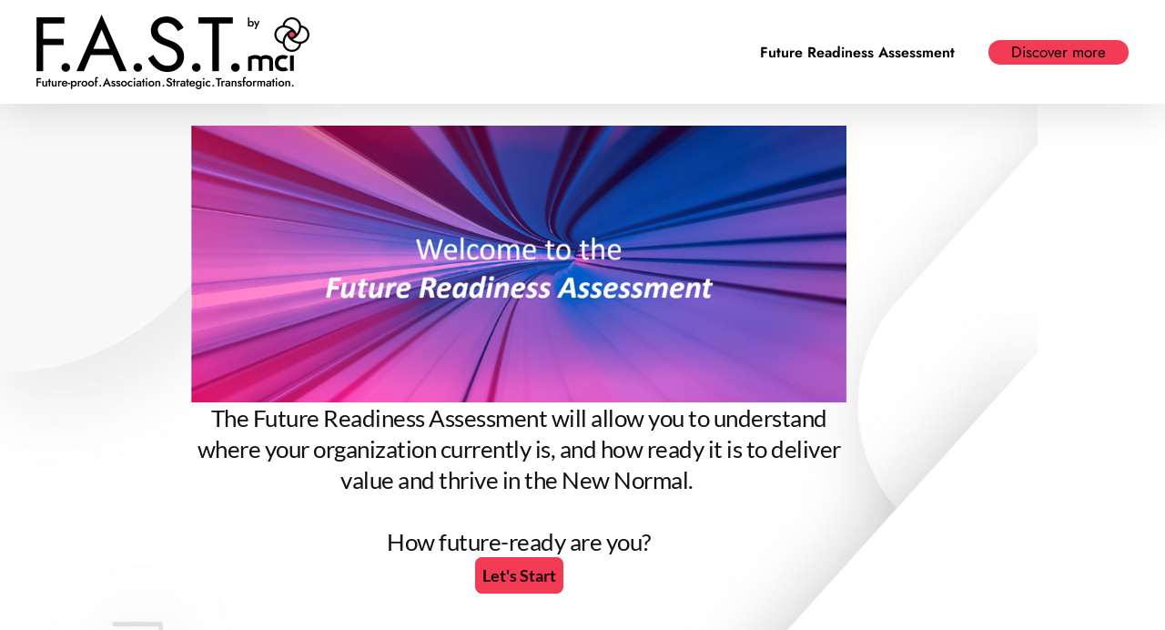

--- FILE ---
content_type: text/css
request_url: https://www.fastbymci.com/wp-content/uploads/elementor/css/post-25590.css?ver=1769810773
body_size: 221
content:
.elementor-25590 .elementor-element.elementor-element-ee43a6f > .elementor-container > .elementor-column > .elementor-widget-wrap{align-content:center;align-items:center;}.elementor-25590 .elementor-element.elementor-element-ee43a6f{margin-top:0px;margin-bottom:0px;padding:0px 0px 0px 0px;}.elementor-25590 .elementor-element.elementor-element-fd8a91a{width:100%;max-width:100%;align-self:center;}.elementor-25590 .elementor-element.elementor-element-fd8a91a > .elementor-widget-container{margin:0px 0px 0px 0px;padding:0px 0px 0px 0px;}@media(max-width:1024px){.elementor-25590 .elementor-element.elementor-element-ee43a6f{margin-top:0px;margin-bottom:0px;}}@media(max-width:767px){.elementor-25590 .elementor-element.elementor-element-ee43a6f{margin-top:65px;margin-bottom:0px;}}

--- FILE ---
content_type: text/css
request_url: https://www.fastbymci.com/wp-content/uploads/elementor/css/post-24787.css?ver=1769775897
body_size: 919
content:
.elementor-24787 .elementor-element.elementor-element-7dea9f4:not(.elementor-motion-effects-element-type-background), .elementor-24787 .elementor-element.elementor-element-7dea9f4 > .elementor-motion-effects-container > .elementor-motion-effects-layer{background-color:#FFFFFF;}.elementor-24787 .elementor-element.elementor-element-7dea9f4{transition:background 0.3s, border 0.3s, border-radius 0.3s, box-shadow 0.3s;margin-top:0px;margin-bottom:0px;padding:100px 0px 25px 0px;}.elementor-24787 .elementor-element.elementor-element-7dea9f4 > .elementor-background-overlay{transition:background 0.3s, border-radius 0.3s, opacity 0.3s;}.elementor-24787 .elementor-element.elementor-element-f7dc06e:not(.elementor-motion-effects-element-type-background) > .elementor-widget-wrap, .elementor-24787 .elementor-element.elementor-element-f7dc06e > .elementor-widget-wrap > .elementor-motion-effects-container > .elementor-motion-effects-layer{background-color:#FFFFFF;}.elementor-24787 .elementor-element.elementor-element-f7dc06e > .elementor-widget-wrap > .elementor-widget:not(.elementor-widget__width-auto):not(.elementor-widget__width-initial):not(:last-child):not(.elementor-absolute){margin-block-end:12px;}.elementor-24787 .elementor-element.elementor-element-f7dc06e > .elementor-element-populated{transition:background 0.3s, border 0.3s, border-radius 0.3s, box-shadow 0.3s;margin:0px 0px 0px 0px;--e-column-margin-right:0px;--e-column-margin-left:0px;padding:0px 0px 0px 0px;}.elementor-24787 .elementor-element.elementor-element-f7dc06e > .elementor-element-populated > .elementor-background-overlay{transition:background 0.3s, border-radius 0.3s, opacity 0.3s;}.elementor-24787 .elementor-element.elementor-element-58b7b17 > .elementor-container{max-width:750px;}.elementor-24787 .elementor-element.elementor-element-58b7b17{margin-top:0px;margin-bottom:0px;}.elementor-widget-image-box .elementor-image-box-title{font-family:var( --e-global-typography-primary-font-family ), Arial;font-weight:var( --e-global-typography-primary-font-weight );}.elementor-widget-image-box .elementor-image-box-description{font-family:var( --e-global-typography-text-font-family ), Arial;font-weight:var( --e-global-typography-text-font-weight );}.elementor-24787 .elementor-element.elementor-element-bff792b .elementor-image-box-wrapper{text-align:center;}.elementor-24787 .elementor-element.elementor-element-bff792b.elementor-position-right .elementor-image-box-img{margin-left:29px;}.elementor-24787 .elementor-element.elementor-element-bff792b.elementor-position-left .elementor-image-box-img{margin-right:29px;}.elementor-24787 .elementor-element.elementor-element-bff792b.elementor-position-top .elementor-image-box-img{margin-bottom:29px;}.elementor-24787 .elementor-element.elementor-element-bff792b .elementor-image-box-title{margin-bottom:15px;color:#ffffff;}.elementor-24787 .elementor-element.elementor-element-bff792b .elementor-image-box-wrapper .elementor-image-box-img{width:67%;}.elementor-24787 .elementor-element.elementor-element-bff792b .elementor-image-box-img img{opacity:0.98;transition-duration:0.3s;}.elementor-24787 .elementor-element.elementor-element-bff792b .elementor-image-box-description{color:#ffffff;}.elementor-24787 .elementor-element.elementor-element-8908489{--grid-template-columns:repeat(0, auto);--icon-size:16px;--grid-column-gap:15px;--grid-row-gap:0px;}.elementor-24787 .elementor-element.elementor-element-8908489 .elementor-widget-container{text-align:center;}.elementor-24787 .elementor-element.elementor-element-8908489 > .elementor-widget-container{background-color:#FFFFFF;}.elementor-24787 .elementor-element.elementor-element-8908489 .elementor-social-icon{background-color:#FFFFFF;--icon-padding:0.4em;border-style:solid;border-width:3px 3px 3px 3px;border-color:#F43B56;}.elementor-24787 .elementor-element.elementor-element-8908489 .elementor-social-icon i{color:#F43B56;}.elementor-24787 .elementor-element.elementor-element-8908489 .elementor-social-icon svg{fill:#F43B56;}.elementor-24787 .elementor-element.elementor-element-8908489 .elementor-icon{border-radius:50px 50px 50px 50px;}.elementor-widget-text-editor{font-family:var( --e-global-typography-text-font-family ), Arial;font-weight:var( --e-global-typography-text-font-weight );}.elementor-24787 .elementor-element.elementor-element-40614e2{column-gap:0px;text-align:center;font-family:"Helvetica", Arial;}.elementor-24787 .elementor-element.elementor-element-3c8cc94 > .elementor-widget-container{margin:0px 0px 0px 0px;}.elementor-24787 .elementor-element.elementor-element-3c8cc94{text-align:center;font-family:"Helvetica", Arial;font-size:12px;}.elementor-24787 .elementor-element.elementor-element-dd48aa8 > .elementor-widget-container{margin:0px 0px 0px 0px;padding:0px 0px 0px 0px;}.elementor-24787 .elementor-element.elementor-element-dd48aa8{text-align:center;font-family:"Helvetica", Arial;font-size:12px;}@media(max-width:1024px){.elementor-24787 .elementor-element.elementor-element-7dea9f4{padding:80px 10px 10px 10px;}.elementor-24787 .elementor-element.elementor-element-bff792b .elementor-image-box-wrapper{text-align:center;}}@media(max-width:767px){.elementor-24787 .elementor-element.elementor-element-0ff23ff > .elementor-element-populated{padding:0px 0px 0px 0px;}.elementor-24787 .elementor-element.elementor-element-bff792b .elementor-image-box-wrapper{text-align:center;}.elementor-24787 .elementor-element.elementor-element-bff792b .elementor-image-box-img{margin-bottom:29px;}.elementor-24787 .elementor-element.elementor-element-8908489{--icon-size:12px;}}

--- FILE ---
content_type: text/css
request_url: https://www.fastbymci.com/wp-content/themes/astra-child/custom.css?ver=6.9
body_size: 93
content:
.learndash-wrapper .ld-course-status-not-enrolled {
	display: none !important;
}


--- FILE ---
content_type: text/css
request_url: https://www.fastbymci.com/wp-content/themes/astra-child/style.css?ver=1.0.2
body_size: 3913
content:
/**
Theme Name: Astra child
Author: Brainstorm Force
Author URI: http://wpastra.com/about/
Description: Astra is the fastest, fully customizable & beautiful theme suitable for blogs, personal portfolios and business websites. It is very lightweight (less than 50KB on frontend) and offers unparalleled speed. Built with SEO in mind, Astra comes with schema.org code integrated so search engines will love your site. Astra offers plenty of sidebar options and widget areas giving you a full control for customizations. Furthermore, we have included special features and templates so feel free to choose any of your favorite page builder plugin to create pages flexibly. Some of the other features: # WooCommerce Ready # Responsive # Compatible with major plugins # Translation Ready # Extendible with premium addons # Regularly updated # Designed, Developed, Maintained & Supported by Brainstorm Force. Looking for a perfect base theme? Look no further. Astra is fast, fully customizable and beautiful theme!
Version: 1.0.6
License: GNU General Public License v2 or later
License URI: http://www.gnu.org/licenses/gpl-2.0.html
Text Domain: astra-child
Template: astra
*/

@import url("../astra/style.css");
/*
@font-face {font-family: 'HelveticaNeue'; font-style: normal; font-weight: normal; src: url('fonts/HelveticaNeue.woff') format('woff'); }
@font-face {font-family: 'HelveticaNeue-Bold'; font-style: normal; font-weight: normal; src: url('fonts/HelveticaNeue-Bold.woff') format('woff'); }
@font-face {font-family: 'HelveticaNeue-BoldItalic'; font-style: normal; font-weight: normal; src: url('fonts/HelveticaNeue-BoldItalic.woff') format('woff'); }
@font-face {font-family: 'Helvetica'; font-style: normal; font-weight: normal; src: url('fonts/Helvetica.woff') format('woff'); }
@font-face {font-family: 'Helvetica-Light'; font-style: normal; font-weight: normal; src: url('fonts/Helvetica-Light.woff') format('woff'); }
*/
@font-face { font-family: 'HelveticaNeue-BoldItalic'; src: url('fonts/HelveticaNeueBoldItalic.ttf') format('truetype'); font-weight: 700; font-style: italic; }
@font-face { font-family: 'Helvetica Neue'; src: url('fonts/HelveticaNeueBold.ttf') format('truetype'); font-weight: 700; font-style: normal; }
@font-face { font-family: 'Helvetica Neue'; src: url('fonts/HelveticaNeueLightItalic.ttf') format('truetype'); font-weight: 300; font-style: italic; }
@font-face { font-family: 'Helvetica Neue'; src: url('fonts/HelveticaNeueItalic.ttf') format('truetype'); font-weight: 500; font-style: italic; }
@font-face { font-family: 'Helvetica Neue'; src: url('fonts/HelveticaNeue-Medium.otf') format('opentype'); font-weight: 500; font-style: normal; }
@font-face { font-family: 'HelveticaNeue'; src: url('fonts/HelveticaNeue-Light.otf') format('opentype'); font-weight: 300; font-style: normal; }
@font-face { font-family: 'Helvetica Neue'; src: url('fonts/HelveticaNeue-Thin.otf') format('opentype'); font-weight: 100; font-style: normal; }



@font-face { font-family: 'Jost Regular'; src: url('fonts/Jost-Regular.ttf') format('opentype'); font-weight: 300; font-style: normal; }
@font-face { font-family: 'Jost Medium'; src: url('fonts/Jost-Medium.ttf') format('opentype'); font-weight: 500; font-style: normal; }
@font-face { font-family: 'Jost Bold'; src: url('fonts/Jost-SemiBold.ttf') format('opentype'); font-weight: 700; font-style: normal; }


h1, h2, h3, h4, h5, h6, p, a, span, li { font-family: 'Jost Regular' !important; }
h2 b, h2 strong { font-family: 'Jost Bold' !important; }

a:focus { outline: none; }

p, .elementor-tab-title a { letter-spacing: initial !important; }

.hfeed .site ._mPS2id-t .mPS2id-target .mPS2id-target-last{
	font-family: 'Jost Regular';
}
rs-layer, body.elementor-kit-25809,.elementor-widget-text-editor, .elementor-widget-accordion .elementor-accordion .elementor-tab-content, .elementor-widget-accordion .elementor-accordion .elementor-accordion-title {
    font-family: "Jost Regular" !important;
}
em {
	font-style: inherit !important;
}
@media (max-width: 767px){
	#primary-menu li a { color: black; }
	.elementor-element.elementor-element-53d02b5a > .elementor-background-overlay { display: none; } /* Overlay header */
}
@media (min-width: 768px){
	#primary-menu li { border-right: 1px solid white; height: 20px; }
	.ld-button a { color: black !important; font-size: 16px !important; }
	.ld-button { background: white; padding: 5px 0 !important; height: 25px !important; position: relative; top: -3px; line-height: 25px; border-radius: 15px; margin-left: 15px; } 
	.ld-button a:before { content: "\f2bd"; font-family: "Font Awesome 5 Free"; font-weight: 700; padding-right: 5px; font-size: 17px; }
	
	.btn-contact a { background: #F43B56; color: white; padding: 5px 25px !important; height: 30px !important; line-height: 1; border-radius: 15px; font-size: 17px !important; }
}
.learndash-wrapper .ld-profile-summary .ld-profile-stats {
	display: none!important;
}

#primary-menu li a span { font-family: 'Jost Bold'; margin-left: 5px; }
#primary-menu li a { font-size: 18px; }
#primary-menu li:last-child { border: none; }

.main-navigation { vertical-align: middle !important; }

/* .main-header-bar { background-color: #ED1F62; } */

/*#header:after {
	content: url("/wp-content/uploads/2020/07/fondo-encabezado.png");
	position: relative;
	bottom: -10px;
}*/

/* #header:after { content: ""; position: absolute; bottom: 0; width: 100%; background-image: url(/wp-content/uploads/2020/07/fondo-encabezado.png); height: 1000px; } */

section#header { max-height: 1300px; margin-top: -10px; color: white; }
section#header h2 { color: white; }

.ftitle h2 { color: #F43B56  ; }

::selection { color: inherit !important; background: rgba(255, 26, 101, .25) !important; }

.entry-content h2, h2 { color: inherit; font-size: inherit; line-height: inherit; }

section#outcomes h2 { font-size: 20px; }

.outcomes-1 span { font-family: 'Jost Bold'; color: #F43B56  ; }
.outcomes-2 span { font-family: 'Jost Bold'; color: #c30091; }
.outcomes-3 span { font-family: 'Jost Bold'; color: #8B38D8; }

.elementor-element-6a75557 ul { margin-left: 65px; max-width: 360px; line-height: 1.3; }
.elementor-element-6a75557 ul li { position: relative; list-style: none; margin-bottom: 35px; }
.elementor-element-6a75557 ul li:before { content: ""; width: 45px; height: 50px; position: absolute; background-repeat: no-repeat; margin-left: -65px; background-size: contain; }
.elementor-element-6a75557 ul li:first-child:before { background-image: url(/wp-content/uploads/2020/07/Sin-título-4.png); }
.elementor-element-6a75557 ul li:nth-child(2):before { background-image: url(/wp-content/uploads/2020/07/reloj.png); }
.elementor-element-6a75557 ul li:last-child:before { background-image: url(/wp-content/uploads/2020/07/Redes.png); width: 50px; }

@media (max-width: 767px){
	.elementor-element-6a75557 { position: relative !important; display: block; left: 0; top: 25px !important; }
}

.contact-us-circle a { background: white; color: black; padding: 6px 25px; border-radius: 15px; font-size: 16px; }
.contact-us-circle a:hover, .contact-us-circle a:focus { background: black; color: white; }

.wpcf7-form label { width: 100%; color: white; }
.wpcf7-form input { border-radius: 25px; }
.wpcf7-submit { background: black !important; margin: 15px auto 0; padding: 10px 65px !important; transition: all .2s ease-in-out; }
.wpcf7-submit:hover, .wpcf7-submit:focus { background: white !important; color: black !important; }
.wpcf7-not-valid-tip { color: #FFEB3B; }
.wpcf7-response-output { color: #ffb900; }
.wpcf7 form.sent .wpcf7-response-output { color: white; border-color: white !important; }

.elementor-tab-title { border-radius: 25px; }
.elementor-tab-title.elementor-active { border-radius: 25px 25px 0 0; }
.elementor-tab-content { border-radius: 0 0 25px 25px; }
.elementor-accordion { background: #e0e0df; }
.elementor-accordion-item { margin-bottom: 15px; background: #e0e0df; }
.elementor-accordion .elementor-accordion-item:last-child { margin-bottom: 0; }

body:not(.home) header#masthead { border-bottom: none; box-shadow: 0 5px 50px 0 rgba(0, 0, 0, .15); }

/* Login page */
#login h1 {
    text-align: center;
	
}

#login {
	font-family: 'Jost Regular';
}
div#login {
	margin-bottom: 100px !important;
	margin-top: 100px !important;
}
div#login h1 a{
	background-image: url(/wp-content/uploads/2020/07/RGB_-FAST-Logo-on-light-1.png);
    width: 331px;
    height: 75px;
    background-size: 331px 75px;
    padding-bottom: 35px;
}
#login h1 a{
	background-position: center top;
    background-repeat: no-repeat;
    color: #444;
    font-size: 20px;
    font-weight: 400;
    line-height: 1.3;
    margin: 0 auto 25px;
    padding: 0;
    text-decoration: none;
    text-indent: -9999px;
    outline: 0;
    overflow: hidden;
    display: block;
	margin-top: 50px;
}

#loginform {
	background-color: #fafafa;
    height: 335px;
   	padding: 35px 35px 35px 35px;
    border-radius: 35px;
    box-shadow: 0 1px 35px rgba(0,0,0,0.35);
	margin-top: 20px;
    margin-left: 0;
    padding: 26px 24px 46px;
    font-weight: 400;
    overflow: hidden;
    background: #fff;
    border: 1px solid #ccd0d4;
	font-size: 16px;
	margin-bottom: 50px;
}

#loginform #wp-submit {
	background-color: #F43B56;
    font-size: 19px;
    width: 100%;
    height: 46px;
    padding: 0px 12px 2px 12px;
    border-width: 0px;
    text-shadow: 0 -1px 1px #F43B56, 1px 0 1px #F43B56, 0 1px 1px #F43B56, -1px 0 1px #F43B56;
}
#loginform input {
	width: 345px;
    font-size: 22px;
    border-width: 0px;
    border-color: #dedede;
    border-radius: 15px;
    box-shadow: unset;
    margin: 0px 0px 15px 0px;
    padding: 2px 15px 2px 15px;
}

#login form input, #login #login input[type=text] {
    background: #fbfbfb;
}
.login-remember {
	display: none;
}
div#login {
	width:420px;
	margin:auto;
}
#loginform label {
	line-height: 1.5;
    display: inline-block;
    margin-bottom: 3px;
}

/* Profile Page */
/* .ast-site-identity a{
	pointer-events: none;
} */
.transparent-custom-logo{
	pointer-events: auto !important;
}
.menu-item-26012 {
	margin-top: 8px !important;
}
.type-sfwd-courses  {
	font-family: 'Jost Regular' !important;	
}

/* Courses */

.ld-quiz-complete > .ld-icon::before{
	content: url('assets/quiz.png');
}

.ld-table-list-item .is_not_sample .learndash-complete > .ld-item-title::before {
	color: #ED1F7B !important;
}

/* assassment page */
body:not(.home) .elementor-element.elementor-element-ee43a6f { margin-bottom: 0 !important; }
body:not(.home) footer#colophon { border-top: 1px solid #dedede; margin-top: -10px; position: relative; box-shadow: 0 -5px 50px 0 rgba(0, 0, 0, .25); }
.menu-text a { font-family: 'Jost Bold' !important; margin-right: 20px; cursor: default; font-size: 16px !important; }

@media (min-width: 1921px){
	.home .elementor-element-176dac2 > .elementor-background-overlay { background-position: bottom left !important; background-size: 150% !important; }
	.home .elementor-element-8660808 > .elementor-background-overlay { background-position: top right !important; background-size: 120% !important}
	.home .elementor-element-6a75557 { right: -1000px !important; }
}

.back-top { position: fixed; right: 25px; bottom: 25px; overflow: hidden; z-index: 9999; }
.back-top a { background: #ff1a65; color: white; width: 40px; height: 40px; line-height: 40px; border-radius: 100%; display: block; text-align: center; text-decoration: none; transition: all 500ms ease-in-out; }
.back-top a:after { content: "\f077"; font-family: "Font Awesome 5 Free"; font-weight: 900; font-size: 18px; }

.page-id-25590 iframe#typeform-full { height: 760px !important; }

@media (min-width: 1230px) and (max-width: 1366px){
	.elementor-element-6a75557 { width: 650px !important; right: 0 !important; }
}
@media (min-width: 768px) and (max-width: 1229px){
	.elementor-element-6a75557 { position: relative !important; left: 25px !important; margin-top: -100px !important; margin-bottom: 100px !important; }
}
@media (min-width: 400px) and (max-width: 435px){
	body:not(.rtl) .elementor-25 .elementor-element.elementor-element-c9653f7 { left: 128px; top: 150px; }
}

form#adduser input, form#adduser textarea { width: 100%; background: white !important; border-radius: 25px; }
form#adduser input:focus, form#adduser textarea:focus { outline: none; box-shadow: 0px 0px 5px 0px #e7226e; }
form#adduser #updateuser {background-color: #ED1F62 !important; width: 20%; }
	
}

@media (min-width: 1120px) and (max-width: 1350px){
	.elementor-element.elementor-element-a32a72c .elementor-heading-title { font-size: 44px !important; }
}


#ld-profile span, #ld-profile a, #ld-profile div,
#adduser label, #adduser p, #adduser input, #adduser a,
.learndash-wrapper, .learndash-wrapper div, .learndash-wrapper span, .learndash-wrapper a, .learndash-wrapper p, .learndash-wrapper label,
.learndash-wrapper h1, .learndash-wrapper h2, .learndash-wrapper h3, .learndash-wrapper h4, .learndash-wrapper h5, .learndash-wrapper h6
{
	font-family: 'Jost Regular';
}

.single-sfwd-courses #primary-menu a { color: black; }

#wpua-add-button-existing, #wpua-thumbnail-existing, #wpua-undo-button-existing, #wpua-preview-existing span, .wpua-edit-container h3, #wpua-edit-attachment-existing { display: none !important; }
.wpua-edit input#submit { margin-bottom: 35px; }
#wpua-upload-button-existing, #wpua-preview-existing { margin-bottom: 0; }
#wpua-preview-existing img { max-height: 150px !important; }
#wpua-remove-existing { background: none; color: black; padding: 0; }
.wpua-edit {
    background: #fafafa;
    padding: 30px 30px 0;
    border-radius: 25px;
    border: 1px solid #dedede;
    margin-bottom: 35px;
}
.admin-bar.page-id-25792 p.submit, .page-id-25792 .wpua-edit p.submit input { display: none; }

--- FILE ---
content_type: application/javascript
request_url: https://www.fastbymci.com/wp-content/themes/astra-child/custom.js?ver=6.9
body_size: 165
content:
jQuery().ready(function(){
    
    jQuery(".back-top").hide();
    
    jQuery(window).scroll(function () {
        if (jQuery(this).scrollTop() > 250) {
            jQuery('.back-top').fadeIn();
        } else {
            jQuery('.back-top').fadeOut();
        }
    });

});